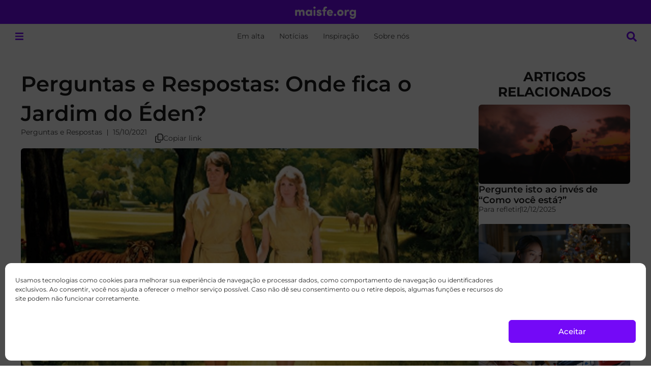

--- FILE ---
content_type: text/css
request_url: https://maisfe.org/wp-content/uploads/elementor/css/post-145246.css?ver=1768498806
body_size: 3353
content:
.elementor-145246 .elementor-element.elementor-element-390ce5f{--display:flex;--flex-direction:row;--container-widget-width:initial;--container-widget-height:100%;--container-widget-flex-grow:1;--container-widget-align-self:stretch;--flex-wrap-mobile:wrap;--justify-content:center;--gap:40px 40px;--row-gap:40px;--column-gap:40px;--flex-wrap:nowrap;--margin-top:40px;--margin-bottom:40px;--margin-left:0px;--margin-right:0px;--padding-top:0px;--padding-bottom:0px;--padding-left:20px;--padding-right:20px;}.elementor-145246 .elementor-element.elementor-element-1b67126{--display:flex;--gap:32px 32px;--row-gap:32px;--column-gap:32px;--padding-top:0px;--padding-bottom:0px;--padding-left:0px;--padding-right:0px;}.elementor-145246 .elementor-element.elementor-element-9a97f44{--display:flex;--flex-direction:column;--container-widget-width:100%;--container-widget-height:initial;--container-widget-flex-grow:0;--container-widget-align-self:initial;--flex-wrap-mobile:wrap;--padding-top:0px;--padding-bottom:0px;--padding-left:0px;--padding-right:0px;}.elementor-145246 .elementor-element.elementor-element-e02e1a4{--display:flex;--gap:8px 8px;--row-gap:8px;--column-gap:8px;--padding-top:0px;--padding-bottom:0px;--padding-left:0px;--padding-right:0px;}.elementor-widget-theme-post-title .elementor-heading-title{font-family:var( --e-global-typography-primary-font-family ), Sans-serif;font-size:var( --e-global-typography-primary-font-size );font-weight:var( --e-global-typography-primary-font-weight );text-transform:var( --e-global-typography-primary-text-transform );font-style:var( --e-global-typography-primary-font-style );text-decoration:var( --e-global-typography-primary-text-decoration );line-height:var( --e-global-typography-primary-line-height );color:var( --e-global-color-primary );}.elementor-145246 .elementor-element.elementor-element-9ea627c > .elementor-widget-container{border-style:none;}.elementor-145246 .elementor-element.elementor-element-9ea627c{text-align:start;}.elementor-145246 .elementor-element.elementor-element-9ea627c .elementor-heading-title{font-family:var( --e-global-typography-primary-font-family ), Sans-serif;font-size:var( --e-global-typography-primary-font-size );font-weight:var( --e-global-typography-primary-font-weight );text-transform:var( --e-global-typography-primary-text-transform );font-style:var( --e-global-typography-primary-font-style );text-decoration:var( --e-global-typography-primary-text-decoration );line-height:var( --e-global-typography-primary-line-height );color:var( --e-global-color-secondary );}.elementor-145246 .elementor-element.elementor-element-37cd349{--display:flex;--flex-direction:row;--container-widget-width:calc( ( 1 - var( --container-widget-flex-grow ) ) * 100% );--container-widget-height:100%;--container-widget-flex-grow:1;--container-widget-align-self:stretch;--flex-wrap-mobile:wrap;--justify-content:space-between;--align-items:center;--flex-wrap:nowrap;--padding-top:0px;--padding-bottom:0px;--padding-left:0px;--padding-right:0px;}.elementor-widget-post-info .elementor-icon-list-item:not(:last-child):after{border-color:var( --e-global-color-text );}.elementor-widget-post-info .elementor-icon-list-icon i{color:var( --e-global-color-primary );}.elementor-widget-post-info .elementor-icon-list-icon svg{fill:var( --e-global-color-primary );}.elementor-widget-post-info .elementor-icon-list-text, .elementor-widget-post-info .elementor-icon-list-text a{color:var( --e-global-color-secondary );}.elementor-widget-post-info .elementor-icon-list-item{font-family:var( --e-global-typography-text-font-family ), Sans-serif;font-size:var( --e-global-typography-text-font-size );font-weight:var( --e-global-typography-text-font-weight );text-transform:var( --e-global-typography-text-text-transform );font-style:var( --e-global-typography-text-font-style );text-decoration:var( --e-global-typography-text-text-decoration );line-height:var( --e-global-typography-text-line-height );}.elementor-145246 .elementor-element.elementor-element-2590db1 .elementor-icon-list-items:not(.elementor-inline-items) .elementor-icon-list-item:not(:last-child){padding-bottom:calc(20px/2);}.elementor-145246 .elementor-element.elementor-element-2590db1 .elementor-icon-list-items:not(.elementor-inline-items) .elementor-icon-list-item:not(:first-child){margin-top:calc(20px/2);}.elementor-145246 .elementor-element.elementor-element-2590db1 .elementor-icon-list-items.elementor-inline-items .elementor-icon-list-item{margin-right:calc(20px/2);margin-left:calc(20px/2);}.elementor-145246 .elementor-element.elementor-element-2590db1 .elementor-icon-list-items.elementor-inline-items{margin-right:calc(-20px/2);margin-left:calc(-20px/2);}body.rtl .elementor-145246 .elementor-element.elementor-element-2590db1 .elementor-icon-list-items.elementor-inline-items .elementor-icon-list-item:after{left:calc(-20px/2);}body:not(.rtl) .elementor-145246 .elementor-element.elementor-element-2590db1 .elementor-icon-list-items.elementor-inline-items .elementor-icon-list-item:after{right:calc(-20px/2);}.elementor-145246 .elementor-element.elementor-element-2590db1 .elementor-icon-list-item:not(:last-child):after{content:"";height:12px;border-color:var( --e-global-color-text );}.elementor-145246 .elementor-element.elementor-element-2590db1 .elementor-icon-list-items:not(.elementor-inline-items) .elementor-icon-list-item:not(:last-child):after{border-top-style:solid;border-top-width:1px;}.elementor-145246 .elementor-element.elementor-element-2590db1 .elementor-icon-list-items.elementor-inline-items .elementor-icon-list-item:not(:last-child):after{border-left-style:solid;}.elementor-145246 .elementor-element.elementor-element-2590db1 .elementor-inline-items .elementor-icon-list-item:not(:last-child):after{border-left-width:1px;}.elementor-145246 .elementor-element.elementor-element-2590db1 .elementor-icon-list-icon{width:0px;}.elementor-145246 .elementor-element.elementor-element-2590db1 .elementor-icon-list-icon i{font-size:0px;}.elementor-145246 .elementor-element.elementor-element-2590db1 .elementor-icon-list-icon svg{--e-icon-list-icon-size:0px;}body:not(.rtl) .elementor-145246 .elementor-element.elementor-element-2590db1 .elementor-icon-list-text{padding-left:0px;}body.rtl .elementor-145246 .elementor-element.elementor-element-2590db1 .elementor-icon-list-text{padding-right:0px;}.elementor-145246 .elementor-element.elementor-element-2590db1 .elementor-icon-list-text, .elementor-145246 .elementor-element.elementor-element-2590db1 .elementor-icon-list-text a{color:var( --e-global-color-text );}.elementor-145246 .elementor-element.elementor-element-2590db1 .elementor-icon-list-item{font-family:var( --e-global-typography-4160dd1-font-family ), Sans-serif;font-size:var( --e-global-typography-4160dd1-font-size );font-weight:var( --e-global-typography-4160dd1-font-weight );text-transform:var( --e-global-typography-4160dd1-text-transform );font-style:var( --e-global-typography-4160dd1-font-style );text-decoration:var( --e-global-typography-4160dd1-text-decoration );line-height:var( --e-global-typography-4160dd1-line-height );}.elementor-145246 .elementor-element.elementor-element-2decbc7{--display:flex;--flex-direction:row;--container-widget-width:calc( ( 1 - var( --container-widget-flex-grow ) ) * 100% );--container-widget-height:100%;--container-widget-flex-grow:1;--container-widget-align-self:stretch;--flex-wrap-mobile:wrap;--align-items:center;--flex-wrap:nowrap;--padding-top:0px;--padding-bottom:0px;--padding-left:0px;--padding-right:0px;}.elementor-145246 .elementor-element.elementor-element-09c9e60 > .elementor-widget-container{margin:0px 0px 0px 0px;border-radius:999px 999px 999px 999px;}.elementor-145246 .elementor-element.elementor-element-09c9e60.elementor-element{--align-self:center;}.elementor-widget-theme-post-featured-image .widget-image-caption{color:var( --e-global-color-text );font-family:var( --e-global-typography-text-font-family ), Sans-serif;font-size:var( --e-global-typography-text-font-size );font-weight:var( --e-global-typography-text-font-weight );text-transform:var( --e-global-typography-text-text-transform );font-style:var( --e-global-typography-text-font-style );text-decoration:var( --e-global-typography-text-text-decoration );line-height:var( --e-global-typography-text-line-height );}.elementor-145246 .elementor-element.elementor-element-b4138b2{text-align:start;}.elementor-145246 .elementor-element.elementor-element-b4138b2 img{width:100%;border-radius:6px 6px 6px 6px;}.elementor-145246 .elementor-element.elementor-element-b4138b2 .widget-image-caption{text-align:start;color:var( --e-global-color-3fe86fd );background-color:var( --e-global-color-0c1a05f );font-family:var( --e-global-typography-4160dd1-font-family ), Sans-serif;font-size:var( --e-global-typography-4160dd1-font-size );font-weight:var( --e-global-typography-4160dd1-font-weight );text-transform:var( --e-global-typography-4160dd1-text-transform );font-style:var( --e-global-typography-4160dd1-font-style );text-decoration:var( --e-global-typography-4160dd1-text-decoration );line-height:var( --e-global-typography-4160dd1-line-height );margin-block-start:8px;}.elementor-145246 .elementor-element.elementor-element-5459b79{--display:flex;--flex-direction:column;--container-widget-width:100%;--container-widget-height:initial;--container-widget-flex-grow:0;--container-widget-align-self:initial;--flex-wrap-mobile:wrap;--padding-top:0px;--padding-bottom:0px;--padding-left:0px;--padding-right:0px;}.elementor-145246 .elementor-element.elementor-element-1220d7e .elementor-icon-list-items:not(.elementor-inline-items) .elementor-icon-list-item:not(:last-child){padding-bottom:calc(24px/2);}.elementor-145246 .elementor-element.elementor-element-1220d7e .elementor-icon-list-items:not(.elementor-inline-items) .elementor-icon-list-item:not(:first-child){margin-top:calc(24px/2);}.elementor-145246 .elementor-element.elementor-element-1220d7e .elementor-icon-list-items.elementor-inline-items .elementor-icon-list-item{margin-right:calc(24px/2);margin-left:calc(24px/2);}.elementor-145246 .elementor-element.elementor-element-1220d7e .elementor-icon-list-items.elementor-inline-items{margin-right:calc(-24px/2);margin-left:calc(-24px/2);}body.rtl .elementor-145246 .elementor-element.elementor-element-1220d7e .elementor-icon-list-items.elementor-inline-items .elementor-icon-list-item:after{left:calc(-24px/2);}body:not(.rtl) .elementor-145246 .elementor-element.elementor-element-1220d7e .elementor-icon-list-items.elementor-inline-items .elementor-icon-list-item:after{right:calc(-24px/2);}.elementor-145246 .elementor-element.elementor-element-1220d7e .elementor-icon-list-item:not(:last-child):after{content:"";height:12px;border-color:var( --e-global-color-secondary );}.elementor-145246 .elementor-element.elementor-element-1220d7e .elementor-icon-list-items:not(.elementor-inline-items) .elementor-icon-list-item:not(:last-child):after{border-top-style:solid;border-top-width:1px;}.elementor-145246 .elementor-element.elementor-element-1220d7e .elementor-icon-list-items.elementor-inline-items .elementor-icon-list-item:not(:last-child):after{border-left-style:solid;}.elementor-145246 .elementor-element.elementor-element-1220d7e .elementor-inline-items .elementor-icon-list-item:not(:last-child):after{border-left-width:1px;}.elementor-145246 .elementor-element.elementor-element-1220d7e .elementor-icon-list-icon{width:0px;}.elementor-145246 .elementor-element.elementor-element-1220d7e .elementor-icon-list-icon i{font-size:0px;}.elementor-145246 .elementor-element.elementor-element-1220d7e .elementor-icon-list-icon svg{--e-icon-list-icon-size:0px;}body:not(.rtl) .elementor-145246 .elementor-element.elementor-element-1220d7e .elementor-icon-list-text{padding-left:0px;}body.rtl .elementor-145246 .elementor-element.elementor-element-1220d7e .elementor-icon-list-text{padding-right:0px;}.elementor-145246 .elementor-element.elementor-element-1220d7e .elementor-icon-list-text, .elementor-145246 .elementor-element.elementor-element-1220d7e .elementor-icon-list-text a{color:var( --e-global-color-secondary );}.elementor-widget-theme-post-content{color:var( --e-global-color-text );font-family:var( --e-global-typography-text-font-family ), Sans-serif;font-size:var( --e-global-typography-text-font-size );font-weight:var( --e-global-typography-text-font-weight );text-transform:var( --e-global-typography-text-text-transform );font-style:var( --e-global-typography-text-font-style );text-decoration:var( --e-global-typography-text-text-decoration );line-height:var( --e-global-typography-text-line-height );}.elementor-145246 .elementor-element.elementor-element-e72cd34{width:100%;max-width:100%;text-align:start;}.elementor-145246 .elementor-element.elementor-element-e72cd34 > .elementor-widget-container{margin:0px 0px 0px 0px;padding:0px 0px 0px 0px;}.elementor-145246 .elementor-element.elementor-element-4c39697{--display:flex;--border-radius:6px 6px 6px 6px;--padding-top:20px;--padding-bottom:20px;--padding-left:20px;--padding-right:20px;}.elementor-145246 .elementor-element.elementor-element-4c39697:not(.elementor-motion-effects-element-type-background), .elementor-145246 .elementor-element.elementor-element-4c39697 > .elementor-motion-effects-container > .elementor-motion-effects-layer{background-color:var( --e-global-color-4b6a4f0 );}.elementor-widget-image-box .elementor-image-box-title{font-family:var( --e-global-typography-primary-font-family ), Sans-serif;font-size:var( --e-global-typography-primary-font-size );font-weight:var( --e-global-typography-primary-font-weight );text-transform:var( --e-global-typography-primary-text-transform );font-style:var( --e-global-typography-primary-font-style );text-decoration:var( --e-global-typography-primary-text-decoration );line-height:var( --e-global-typography-primary-line-height );color:var( --e-global-color-primary );}.elementor-widget-image-box:has(:hover) .elementor-image-box-title,
					 .elementor-widget-image-box:has(:focus) .elementor-image-box-title{color:var( --e-global-color-primary );}.elementor-widget-image-box .elementor-image-box-description{font-family:var( --e-global-typography-text-font-family ), Sans-serif;font-size:var( --e-global-typography-text-font-size );font-weight:var( --e-global-typography-text-font-weight );text-transform:var( --e-global-typography-text-text-transform );font-style:var( --e-global-typography-text-font-style );text-decoration:var( --e-global-typography-text-text-decoration );line-height:var( --e-global-typography-text-line-height );color:var( --e-global-color-text );}.elementor-145246 .elementor-element.elementor-element-7d32efa .elementor-image-box-wrapper{text-align:center;}.elementor-145246 .elementor-element.elementor-element-7d32efa .elementor-image-box-title{margin-bottom:12px;font-family:var( --e-global-typography-0fda32a-font-family ), Sans-serif;font-size:var( --e-global-typography-0fda32a-font-size );font-weight:var( --e-global-typography-0fda32a-font-weight );text-transform:var( --e-global-typography-0fda32a-text-transform );font-style:var( --e-global-typography-0fda32a-font-style );text-decoration:var( --e-global-typography-0fda32a-text-decoration );line-height:var( --e-global-typography-0fda32a-line-height );color:var( --e-global-color-secondary );}.elementor-145246 .elementor-element.elementor-element-ea61f2b{--display:flex;--gap:40px 40px;--row-gap:40px;--column-gap:40px;--padding-top:0px;--padding-bottom:0px;--padding-left:0px;--padding-right:0px;}.elementor-145246 .elementor-element.elementor-element-1f21947{--display:flex;--flex-direction:column;--container-widget-width:calc( ( 1 - var( --container-widget-flex-grow ) ) * 100% );--container-widget-height:initial;--container-widget-flex-grow:0;--container-widget-align-self:initial;--flex-wrap-mobile:wrap;--align-items:center;--gap:32px 32px;--row-gap:32px;--column-gap:32px;--margin-top:0px;--margin-bottom:0px;--margin-left:0px;--margin-right:0px;--padding-top:0px;--padding-bottom:0px;--padding-left:0px;--padding-right:0px;}.elementor-widget-heading .elementor-heading-title{font-family:var( --e-global-typography-primary-font-family ), Sans-serif;font-size:var( --e-global-typography-primary-font-size );font-weight:var( --e-global-typography-primary-font-weight );text-transform:var( --e-global-typography-primary-text-transform );font-style:var( --e-global-typography-primary-font-style );text-decoration:var( --e-global-typography-primary-text-decoration );line-height:var( --e-global-typography-primary-line-height );color:var( --e-global-color-primary );}.elementor-145246 .elementor-element.elementor-element-c6c1466{width:100%;max-width:100%;text-align:center;}.elementor-145246 .elementor-element.elementor-element-c6c1466 .elementor-heading-title{font-family:var( --e-global-typography-0fda32a-font-family ), Sans-serif;font-size:var( --e-global-typography-0fda32a-font-size );font-weight:var( --e-global-typography-0fda32a-font-weight );text-transform:var( --e-global-typography-0fda32a-text-transform );font-style:var( --e-global-typography-0fda32a-font-style );text-decoration:var( --e-global-typography-0fda32a-text-decoration );line-height:var( --e-global-typography-0fda32a-line-height );color:var( --e-global-color-secondary );}.elementor-145246 .elementor-element.elementor-element-4057c93 > .elementor-widget-container > .jet-listing-grid > .jet-listing-grid__items, .elementor-145246 .elementor-element.elementor-element-4057c93 > .jet-listing-grid > .jet-listing-grid__items{--columns:1;}.elementor-145246 .elementor-element.elementor-element-4057c93{width:100%;max-width:100%;}:is( .elementor-145246 .elementor-element.elementor-element-4057c93 > .elementor-widget-container > .jet-listing-grid > .jet-listing-grid__items, .elementor-145246 .elementor-element.elementor-element-4057c93 > .elementor-widget-container > .jet-listing-grid > .jet-listing-grid__slider > .jet-listing-grid__items > .slick-list > .slick-track, .elementor-145246 .elementor-element.elementor-element-4057c93 > .elementor-widget-container > .jet-listing-grid > .jet-listing-grid__scroll-slider > .jet-listing-grid__items ) > .jet-listing-grid__item{padding-left:calc(20px / 2);padding-right:calc(20px / 2);padding-top:calc(20px / 2);padding-bottom:calc(20px / 2);}:is( .elementor-145246 .elementor-element.elementor-element-4057c93 > .elementor-widget-container > .jet-listing-grid, .elementor-145246 .elementor-element.elementor-element-4057c93 > .elementor-widget-container > .jet-listing-grid > .jet-listing-grid__slider, .elementor-145246 .elementor-element.elementor-element-4057c93 > .elementor-widget-container > .jet-listing-grid > .jet-listing-grid__scroll-slider ) > .jet-listing-grid__items{margin-left:calc( 20px / -2);margin-right:calc( 20px / -2);width:calc(100% + 20px);}:is( .elementor-145246 .elementor-element.elementor-element-4057c93 > .elementor-widget-container > .jet-listing-grid, .elementor-145246 .elementor-element.elementor-element-4057c93 > .elementor-widget-container > .jet-listing-grid > .jet-listing-grid__slider, .elementor-145246 .elementor-element.elementor-element-4057c93 > .elementor-widget-container > .jet-listing-grid > .jet-listing-grid__scroll-slider ) > .jet-listing-grid__items.grid-collapse-gap{margin-top:calc( 20px / -2);margin-bottom:calc( 20px / -2);}.elementor-145246 .elementor-element.elementor-element-298d38d{--display:flex;--flex-direction:column;--container-widget-width:calc( ( 1 - var( --container-widget-flex-grow ) ) * 100% );--container-widget-height:initial;--container-widget-flex-grow:0;--container-widget-align-self:initial;--flex-wrap-mobile:wrap;--align-items:center;--gap:32px 32px;--row-gap:32px;--column-gap:32px;--margin-top:0px;--margin-bottom:0px;--margin-left:0px;--margin-right:0px;--padding-top:0px;--padding-bottom:0px;--padding-left:0px;--padding-right:0px;}.elementor-145246 .elementor-element.elementor-element-58ce26a{width:100%;max-width:100%;text-align:center;}.elementor-145246 .elementor-element.elementor-element-58ce26a .elementor-heading-title{font-family:var( --e-global-typography-0fda32a-font-family ), Sans-serif;font-size:var( --e-global-typography-0fda32a-font-size );font-weight:var( --e-global-typography-0fda32a-font-weight );text-transform:var( --e-global-typography-0fda32a-text-transform );font-style:var( --e-global-typography-0fda32a-font-style );text-decoration:var( --e-global-typography-0fda32a-text-decoration );line-height:var( --e-global-typography-0fda32a-line-height );color:var( --e-global-color-secondary );}.elementor-145246 .elementor-element.elementor-element-1b9798d > .elementor-widget-container > .jet-listing-grid > .jet-listing-grid__items, .elementor-145246 .elementor-element.elementor-element-1b9798d > .jet-listing-grid > .jet-listing-grid__items{--columns:1;}.elementor-145246 .elementor-element.elementor-element-1b9798d{width:100%;max-width:100%;}:is( .elementor-145246 .elementor-element.elementor-element-1b9798d > .elementor-widget-container > .jet-listing-grid > .jet-listing-grid__items, .elementor-145246 .elementor-element.elementor-element-1b9798d > .elementor-widget-container > .jet-listing-grid > .jet-listing-grid__slider > .jet-listing-grid__items > .slick-list > .slick-track, .elementor-145246 .elementor-element.elementor-element-1b9798d > .elementor-widget-container > .jet-listing-grid > .jet-listing-grid__scroll-slider > .jet-listing-grid__items ) > .jet-listing-grid__item{padding-left:calc(20px / 2);padding-right:calc(20px / 2);padding-top:calc(20px / 2);padding-bottom:calc(20px / 2);}:is( .elementor-145246 .elementor-element.elementor-element-1b9798d > .elementor-widget-container > .jet-listing-grid, .elementor-145246 .elementor-element.elementor-element-1b9798d > .elementor-widget-container > .jet-listing-grid > .jet-listing-grid__slider, .elementor-145246 .elementor-element.elementor-element-1b9798d > .elementor-widget-container > .jet-listing-grid > .jet-listing-grid__scroll-slider ) > .jet-listing-grid__items{margin-left:calc( 20px / -2);margin-right:calc( 20px / -2);width:calc(100% + 20px);}:is( .elementor-145246 .elementor-element.elementor-element-1b9798d > .elementor-widget-container > .jet-listing-grid, .elementor-145246 .elementor-element.elementor-element-1b9798d > .elementor-widget-container > .jet-listing-grid > .jet-listing-grid__slider, .elementor-145246 .elementor-element.elementor-element-1b9798d > .elementor-widget-container > .jet-listing-grid > .jet-listing-grid__scroll-slider ) > .jet-listing-grid__items.grid-collapse-gap{margin-top:calc( 20px / -2);margin-bottom:calc( 20px / -2);}.elementor-145246 .elementor-element.elementor-element-060b9b0{--display:flex;--flex-direction:column;--container-widget-width:calc( ( 1 - var( --container-widget-flex-grow ) ) * 100% );--container-widget-height:initial;--container-widget-flex-grow:0;--container-widget-align-self:initial;--flex-wrap-mobile:wrap;--justify-content:center;--align-items:flex-start;--gap:32px 32px;--row-gap:32px;--column-gap:32px;--margin-top:0px;--margin-bottom:0px;--margin-left:0px;--margin-right:0px;--padding-top:0px;--padding-bottom:0px;--padding-left:0px;--padding-right:0px;}.elementor-145246 .elementor-element.elementor-element-b7cfa5e{width:100%;max-width:100%;text-align:center;}.elementor-145246 .elementor-element.elementor-element-b7cfa5e .elementor-heading-title{font-family:var( --e-global-typography-0fda32a-font-family ), Sans-serif;font-size:var( --e-global-typography-0fda32a-font-size );font-weight:var( --e-global-typography-0fda32a-font-weight );text-transform:var( --e-global-typography-0fda32a-text-transform );font-style:var( --e-global-typography-0fda32a-font-style );text-decoration:var( --e-global-typography-0fda32a-text-decoration );line-height:var( --e-global-typography-0fda32a-line-height );color:var( --e-global-color-secondary );}.elementor-145246 .elementor-element.elementor-element-bad19a1 > .elementor-widget-container > .jet-listing-grid > .jet-listing-grid__items, .elementor-145246 .elementor-element.elementor-element-bad19a1 > .jet-listing-grid > .jet-listing-grid__items{--columns:auto;}:is( .elementor-145246 .elementor-element.elementor-element-bad19a1 > .elementor-widget-container > .jet-listing-grid > .jet-listing-grid__items, .elementor-145246 .elementor-element.elementor-element-bad19a1 > .elementor-widget-container > .jet-listing-grid > .jet-listing-grid__slider > .jet-listing-grid__items > .slick-list > .slick-track, .elementor-145246 .elementor-element.elementor-element-bad19a1 > .elementor-widget-container > .jet-listing-grid > .jet-listing-grid__scroll-slider > .jet-listing-grid__items ) > .jet-listing-grid__item{padding-left:calc(12px / 2);padding-right:calc(12px / 2);padding-top:calc(12px / 2);padding-bottom:calc(12px / 2);}:is( .elementor-145246 .elementor-element.elementor-element-bad19a1 > .elementor-widget-container > .jet-listing-grid, .elementor-145246 .elementor-element.elementor-element-bad19a1 > .elementor-widget-container > .jet-listing-grid > .jet-listing-grid__slider, .elementor-145246 .elementor-element.elementor-element-bad19a1 > .elementor-widget-container > .jet-listing-grid > .jet-listing-grid__scroll-slider ) > .jet-listing-grid__items{margin-left:calc( 12px / -2);margin-right:calc( 12px / -2);width:calc(100% + 12px);}:is( .elementor-145246 .elementor-element.elementor-element-bad19a1 > .elementor-widget-container > .jet-listing-grid, .elementor-145246 .elementor-element.elementor-element-bad19a1 > .elementor-widget-container > .jet-listing-grid > .jet-listing-grid__slider, .elementor-145246 .elementor-element.elementor-element-bad19a1 > .elementor-widget-container > .jet-listing-grid > .jet-listing-grid__scroll-slider ) > .jet-listing-grid__items.grid-collapse-gap{margin-top:calc( 12px / -2);margin-bottom:calc( 12px / -2);}.elementor-145246 .elementor-element.elementor-element-bad19a1 .jet-listing-not-found{color:#2A2A2AB3;}@media(max-width:1366px){.elementor-145246 .elementor-element.elementor-element-390ce5f{--align-items:flex-start;--container-widget-width:calc( ( 1 - var( --container-widget-flex-grow ) ) * 100% );}.elementor-widget-theme-post-title .elementor-heading-title{font-size:var( --e-global-typography-primary-font-size );line-height:var( --e-global-typography-primary-line-height );}.elementor-145246 .elementor-element.elementor-element-9ea627c .elementor-heading-title{font-size:var( --e-global-typography-primary-font-size );line-height:var( --e-global-typography-primary-line-height );}.elementor-widget-post-info .elementor-icon-list-item{font-size:var( --e-global-typography-text-font-size );line-height:var( --e-global-typography-text-line-height );}.elementor-145246 .elementor-element.elementor-element-2590db1 .elementor-icon-list-item{font-size:var( --e-global-typography-4160dd1-font-size );line-height:var( --e-global-typography-4160dd1-line-height );}.elementor-widget-theme-post-featured-image .widget-image-caption{font-size:var( --e-global-typography-text-font-size );line-height:var( --e-global-typography-text-line-height );}.elementor-145246 .elementor-element.elementor-element-b4138b2 .widget-image-caption{font-size:var( --e-global-typography-4160dd1-font-size );line-height:var( --e-global-typography-4160dd1-line-height );}.elementor-widget-theme-post-content{font-size:var( --e-global-typography-text-font-size );line-height:var( --e-global-typography-text-line-height );}.elementor-widget-image-box .elementor-image-box-title{font-size:var( --e-global-typography-primary-font-size );line-height:var( --e-global-typography-primary-line-height );}.elementor-widget-image-box .elementor-image-box-description{font-size:var( --e-global-typography-text-font-size );line-height:var( --e-global-typography-text-line-height );}.elementor-145246 .elementor-element.elementor-element-7d32efa .elementor-image-box-title{font-size:var( --e-global-typography-0fda32a-font-size );line-height:var( --e-global-typography-0fda32a-line-height );}.elementor-widget-heading .elementor-heading-title{font-size:var( --e-global-typography-primary-font-size );line-height:var( --e-global-typography-primary-line-height );}.elementor-145246 .elementor-element.elementor-element-c6c1466 .elementor-heading-title{font-size:var( --e-global-typography-0fda32a-font-size );line-height:var( --e-global-typography-0fda32a-line-height );}.elementor-145246 .elementor-element.elementor-element-58ce26a .elementor-heading-title{font-size:var( --e-global-typography-0fda32a-font-size );line-height:var( --e-global-typography-0fda32a-line-height );}.elementor-145246 .elementor-element.elementor-element-b7cfa5e .elementor-heading-title{font-size:var( --e-global-typography-0fda32a-font-size );line-height:var( --e-global-typography-0fda32a-line-height );}.elementor-145246 .elementor-element.elementor-element-060b9b0{--align-items:center;--container-widget-width:calc( ( 1 - var( --container-widget-flex-grow ) ) * 100% );}}@media(max-width:1200px){.elementor-145246 .elementor-element.elementor-element-390ce5f{--flex-direction:column;--container-widget-width:100%;--container-widget-height:initial;--container-widget-flex-grow:0;--container-widget-align-self:initial;--flex-wrap-mobile:wrap;}.elementor-145246 .elementor-element.elementor-element-b4138b2 > .elementor-widget-container{margin:0px -20px 0px -20px;}.elementor-145246 .elementor-element.elementor-element-b4138b2 img{border-radius:0px 0px 0px 0px;}.elementor-145246 .elementor-element.elementor-element-c6c1466{text-align:center;}.elementor-145246 .elementor-element.elementor-element-4057c93 > .elementor-widget-container > .jet-listing-grid > .jet-listing-grid__items, .elementor-145246 .elementor-element.elementor-element-4057c93 > .jet-listing-grid > .jet-listing-grid__items{--columns:2;}.elementor-145246 .elementor-element.elementor-element-58ce26a{text-align:center;}.elementor-145246 .elementor-element.elementor-element-1b9798d > .elementor-widget-container > .jet-listing-grid > .jet-listing-grid__items, .elementor-145246 .elementor-element.elementor-element-1b9798d > .jet-listing-grid > .jet-listing-grid__items{--columns:2;}.elementor-145246 .elementor-element.elementor-element-b7cfa5e{text-align:center;}}@media(max-width:1024px){.elementor-widget-theme-post-title .elementor-heading-title{font-size:var( --e-global-typography-primary-font-size );line-height:var( --e-global-typography-primary-line-height );}.elementor-145246 .elementor-element.elementor-element-9ea627c .elementor-heading-title{font-size:var( --e-global-typography-primary-font-size );line-height:var( --e-global-typography-primary-line-height );}.elementor-widget-post-info .elementor-icon-list-item{font-size:var( --e-global-typography-text-font-size );line-height:var( --e-global-typography-text-line-height );}.elementor-145246 .elementor-element.elementor-element-2590db1 .elementor-icon-list-item{font-size:var( --e-global-typography-4160dd1-font-size );line-height:var( --e-global-typography-4160dd1-line-height );}.elementor-widget-theme-post-featured-image .widget-image-caption{font-size:var( --e-global-typography-text-font-size );line-height:var( --e-global-typography-text-line-height );}.elementor-145246 .elementor-element.elementor-element-b4138b2 .widget-image-caption{font-size:var( --e-global-typography-4160dd1-font-size );line-height:var( --e-global-typography-4160dd1-line-height );}.elementor-widget-theme-post-content{font-size:var( --e-global-typography-text-font-size );line-height:var( --e-global-typography-text-line-height );}.elementor-widget-image-box .elementor-image-box-title{font-size:var( --e-global-typography-primary-font-size );line-height:var( --e-global-typography-primary-line-height );}.elementor-widget-image-box .elementor-image-box-description{font-size:var( --e-global-typography-text-font-size );line-height:var( --e-global-typography-text-line-height );}.elementor-145246 .elementor-element.elementor-element-7d32efa .elementor-image-box-title{font-size:var( --e-global-typography-0fda32a-font-size );line-height:var( --e-global-typography-0fda32a-line-height );}.elementor-widget-heading .elementor-heading-title{font-size:var( --e-global-typography-primary-font-size );line-height:var( --e-global-typography-primary-line-height );}.elementor-145246 .elementor-element.elementor-element-c6c1466 .elementor-heading-title{font-size:var( --e-global-typography-0fda32a-font-size );line-height:var( --e-global-typography-0fda32a-line-height );}.elementor-145246 .elementor-element.elementor-element-4057c93 > .elementor-widget-container > .jet-listing-grid > .jet-listing-grid__items, .elementor-145246 .elementor-element.elementor-element-4057c93 > .jet-listing-grid > .jet-listing-grid__items{--columns:2;}.elementor-145246 .elementor-element.elementor-element-58ce26a .elementor-heading-title{font-size:var( --e-global-typography-0fda32a-font-size );line-height:var( --e-global-typography-0fda32a-line-height );}.elementor-145246 .elementor-element.elementor-element-1b9798d > .elementor-widget-container > .jet-listing-grid > .jet-listing-grid__items, .elementor-145246 .elementor-element.elementor-element-1b9798d > .jet-listing-grid > .jet-listing-grid__items{--columns:2;}.elementor-145246 .elementor-element.elementor-element-b7cfa5e .elementor-heading-title{font-size:var( --e-global-typography-0fda32a-font-size );line-height:var( --e-global-typography-0fda32a-line-height );}.elementor-145246 .elementor-element.elementor-element-bad19a1 > .elementor-widget-container > .jet-listing-grid > .jet-listing-grid__items, .elementor-145246 .elementor-element.elementor-element-bad19a1 > .jet-listing-grid > .jet-listing-grid__items{--columns:auto;}.elementor-145246 .elementor-element.elementor-element-060b9b0{--align-items:flex-start;--container-widget-width:calc( ( 1 - var( --container-widget-flex-grow ) ) * 100% );}}@media(max-width:880px){.elementor-145246 .elementor-element.elementor-element-4057c93 > .elementor-widget-container > .jet-listing-grid > .jet-listing-grid__items, .elementor-145246 .elementor-element.elementor-element-4057c93 > .jet-listing-grid > .jet-listing-grid__items{--columns:2;}.elementor-145246 .elementor-element.elementor-element-1b9798d > .elementor-widget-container > .jet-listing-grid > .jet-listing-grid__items, .elementor-145246 .elementor-element.elementor-element-1b9798d > .jet-listing-grid > .jet-listing-grid__items{--columns:2;}}@media(max-width:767px){.elementor-widget-theme-post-title .elementor-heading-title{font-size:var( --e-global-typography-primary-font-size );line-height:var( --e-global-typography-primary-line-height );}.elementor-145246 .elementor-element.elementor-element-9ea627c .elementor-heading-title{font-size:var( --e-global-typography-primary-font-size );line-height:var( --e-global-typography-primary-line-height );}.elementor-widget-post-info .elementor-icon-list-item{font-size:var( --e-global-typography-text-font-size );line-height:var( --e-global-typography-text-line-height );}.elementor-145246 .elementor-element.elementor-element-2590db1 .elementor-icon-list-item{font-size:var( --e-global-typography-4160dd1-font-size );line-height:var( --e-global-typography-4160dd1-line-height );}.elementor-145246 .elementor-element.elementor-element-2decbc7{--width:fit-content;}.elementor-widget-theme-post-featured-image .widget-image-caption{font-size:var( --e-global-typography-text-font-size );line-height:var( --e-global-typography-text-line-height );}.elementor-145246 .elementor-element.elementor-element-b4138b2 .widget-image-caption{font-size:var( --e-global-typography-4160dd1-font-size );line-height:var( --e-global-typography-4160dd1-line-height );}.elementor-widget-theme-post-content{font-size:var( --e-global-typography-text-font-size );line-height:var( --e-global-typography-text-line-height );}.elementor-145246 .elementor-element.elementor-element-e72cd34{width:100%;max-width:100%;}.elementor-widget-image-box .elementor-image-box-title{font-size:var( --e-global-typography-primary-font-size );line-height:var( --e-global-typography-primary-line-height );}.elementor-widget-image-box .elementor-image-box-description{font-size:var( --e-global-typography-text-font-size );line-height:var( --e-global-typography-text-line-height );}.elementor-145246 .elementor-element.elementor-element-7d32efa .elementor-image-box-title{font-size:var( --e-global-typography-0fda32a-font-size );line-height:var( --e-global-typography-0fda32a-line-height );}.elementor-widget-heading .elementor-heading-title{font-size:var( --e-global-typography-primary-font-size );line-height:var( --e-global-typography-primary-line-height );}.elementor-145246 .elementor-element.elementor-element-c6c1466 .elementor-heading-title{font-size:var( --e-global-typography-0fda32a-font-size );line-height:var( --e-global-typography-0fda32a-line-height );}.elementor-145246 .elementor-element.elementor-element-4057c93 > .elementor-widget-container > .jet-listing-grid > .jet-listing-grid__items, .elementor-145246 .elementor-element.elementor-element-4057c93 > .jet-listing-grid > .jet-listing-grid__items{--columns:1;}.elementor-145246 .elementor-element.elementor-element-58ce26a .elementor-heading-title{font-size:var( --e-global-typography-0fda32a-font-size );line-height:var( --e-global-typography-0fda32a-line-height );}.elementor-145246 .elementor-element.elementor-element-1b9798d > .elementor-widget-container > .jet-listing-grid > .jet-listing-grid__items, .elementor-145246 .elementor-element.elementor-element-1b9798d > .jet-listing-grid > .jet-listing-grid__items{--columns:1;}.elementor-145246 .elementor-element.elementor-element-b7cfa5e .elementor-heading-title{font-size:var( --e-global-typography-0fda32a-font-size );line-height:var( --e-global-typography-0fda32a-line-height );}}@media(min-width:768px){.elementor-145246 .elementor-element.elementor-element-390ce5f{--content-width:1280px;}.elementor-145246 .elementor-element.elementor-element-1b67126{--width:75ch;}.elementor-145246 .elementor-element.elementor-element-2decbc7{--width:fit-content;}.elementor-145246 .elementor-element.elementor-element-5459b79{--width:100%;}.elementor-145246 .elementor-element.elementor-element-ea61f2b{--width:24%;}.elementor-145246 .elementor-element.elementor-element-060b9b0{--width:100%;}}@media(max-width:1200px) and (min-width:768px){.elementor-145246 .elementor-element.elementor-element-1b67126{--width:100%;}.elementor-145246 .elementor-element.elementor-element-ea61f2b{--width:100%;}}@media(max-width:880px) and (min-width:768px){.elementor-145246 .elementor-element.elementor-element-5459b79{--width:100%;}}@media(min-width:2400px){.elementor-widget-theme-post-title .elementor-heading-title{font-size:var( --e-global-typography-primary-font-size );line-height:var( --e-global-typography-primary-line-height );}.elementor-145246 .elementor-element.elementor-element-9ea627c .elementor-heading-title{font-size:var( --e-global-typography-primary-font-size );line-height:var( --e-global-typography-primary-line-height );}.elementor-widget-post-info .elementor-icon-list-item{font-size:var( --e-global-typography-text-font-size );line-height:var( --e-global-typography-text-line-height );}.elementor-145246 .elementor-element.elementor-element-2590db1 .elementor-icon-list-item{font-size:var( --e-global-typography-4160dd1-font-size );line-height:var( --e-global-typography-4160dd1-line-height );}.elementor-widget-theme-post-featured-image .widget-image-caption{font-size:var( --e-global-typography-text-font-size );line-height:var( --e-global-typography-text-line-height );}.elementor-145246 .elementor-element.elementor-element-b4138b2 .widget-image-caption{font-size:var( --e-global-typography-4160dd1-font-size );line-height:var( --e-global-typography-4160dd1-line-height );}.elementor-widget-theme-post-content{font-size:var( --e-global-typography-text-font-size );line-height:var( --e-global-typography-text-line-height );}.elementor-widget-image-box .elementor-image-box-title{font-size:var( --e-global-typography-primary-font-size );line-height:var( --e-global-typography-primary-line-height );}.elementor-widget-image-box .elementor-image-box-description{font-size:var( --e-global-typography-text-font-size );line-height:var( --e-global-typography-text-line-height );}.elementor-145246 .elementor-element.elementor-element-7d32efa .elementor-image-box-title{font-size:var( --e-global-typography-0fda32a-font-size );line-height:var( --e-global-typography-0fda32a-line-height );}.elementor-widget-heading .elementor-heading-title{font-size:var( --e-global-typography-primary-font-size );line-height:var( --e-global-typography-primary-line-height );}.elementor-145246 .elementor-element.elementor-element-c6c1466 .elementor-heading-title{font-size:var( --e-global-typography-0fda32a-font-size );line-height:var( --e-global-typography-0fda32a-line-height );}.elementor-145246 .elementor-element.elementor-element-58ce26a .elementor-heading-title{font-size:var( --e-global-typography-0fda32a-font-size );line-height:var( --e-global-typography-0fda32a-line-height );}.elementor-145246 .elementor-element.elementor-element-b7cfa5e .elementor-heading-title{font-size:var( --e-global-typography-0fda32a-font-size );line-height:var( --e-global-typography-0fda32a-line-height );}}/* Start custom CSS for theme-post-title, class: .elementor-element-9ea627c */.elementor-145246 .elementor-element.elementor-element-9ea627c h1 {
    font-weight: 600!important;
    text-transform: none!important;
}/* End custom CSS */
/* Start custom CSS for post-info, class: .elementor-element-2590db1 */.elementor-145246 .elementor-element.elementor-element-2590db1 a {
    font-size: var(--e-global-typography-0447f45-font-size)!important;
}/* End custom CSS */
/* Start custom CSS for html, class: .elementor-element-09c9e60 */.elementor-145246 .elementor-element.elementor-element-09c9e60 button {
    height: 40px;
    min-width: 40px;
    
    color: var(--e-global-color-text);
    cursor: pointer;
    
    transition: all 500ms ease;
    background: none !important;
    border: none !important;
    border-radius: 999px;
    
    display: flex;
    justify-content: center;
    align-items: center;
    gap: 12px;
}

.elementor-145246 .elementor-element.elementor-element-09c9e60 button svg {
    width: 16px;
    transition: all 500ms ease;
    fill: var(--e-global-color-text)!important;
}

.elementor-145246 .elementor-element.elementor-element-09c9e60 span {
    font-weight: normal !important;
    font-family: var( --e-global-typography-4160dd1-font-family ), sans-serif !important;
    font-size: var(--e-global-typography-4160dd1-font-size) !important;
    text-transform: none!important;
}

.elementor-145246 .elementor-element.elementor-element-09c9e60 button:hover,
.elementor-145246 .elementor-element.elementor-element-09c9e60 button:focus {
    color: var(--e-global-color-secondary);
    background: var(--e-global-color-4b6a4f0) !important;
}

.elementor-145246 .elementor-element.elementor-element-09c9e60 button:hover svg {
    fill: var(--e-global-color-secondary)!important;
}

@media (max-width: 880px) {
    .elementor-145246 .elementor-element.elementor-element-09c9e60 button {
        background: var(--e-global-color-3f7a155) !important;
        border-radius: 999px;
    }
    
    .elementor-145246 .elementor-element.elementor-element-09c9e60 button svg {
        fill: var(--e-global-color-6448212) !important;
    }
    
    .elementor-145246 .elementor-element.elementor-element-09c9e60 span {
        display: none;
    }
}/* End custom CSS */
/* Start custom CSS for theme-post-featured-image, class: .elementor-element-b4138b2 */.elementor-145246 .elementor-element.elementor-element-b4138b2 img {
    aspect-ratio: 16/9 !important;
    object-fit: cover!important;
}


@media (max-width: 1200px) {
    .elementor-145246 .elementor-element.elementor-element-b4138b2 .wp-caption-text {
        padding: 0 20px;
    }
} 

@media (max-width: 880px) {
    .elementor-145246 .elementor-element.elementor-element-b4138b2 img {
        aspect-ratio: 5/4;
    }
}/* End custom CSS */
/* Start custom CSS for post-info, class: .elementor-element-1220d7e */.elementor-145246 .elementor-element.elementor-element-1220d7e span {
    font-weight: 500!important;
}/* End custom CSS */
/* Start custom CSS for theme-post-content, class: .elementor-element-e72cd34 */h1:empty,
h2:empty,
h3:empty,
h4:empty,
h5:empty,
div:empty,
p:empty {
    display: none !important;
}

/* Heading related CSS */
.elementor-145246 .elementor-element.elementor-element-e72cd34 h1,
.elementor-145246 .elementor-element.elementor-element-e72cd34 h2,
.elementor-145246 .elementor-element.elementor-element-e72cd34 h3,
.elementor-145246 .elementor-element.elementor-element-e72cd34 h4 {
    font-weight: var(--e-global-typography-primary-font-weight)!important;
    line-height: var(--e-global-typography-primary-line-height);
    margin-block-start: 1.4em;
    text-transform: none!important;
}

.elementor-145246 .elementor-element.elementor-element-e72cd34 b, 
.elementor-145246 .elementor-element.elementor-element-e72cd34 strong {
    color: var(--e-global-color-secondary)!important;
    font-weight: var(--e-global-typography-primary-font-weight)!important;
}

/* Paragraphs & links related CSS */
.elementor-145246 .elementor-element.elementor-element-e72cd34 p {
    margin-block-start: 1em!important;
}

.elementor-145246 .elementor-element.elementor-element-e72cd34 p:first-child {
    margin-block-start: 0em !important;
}

.elementor-145246 .elementor-element.elementor-element-e72cd34 a {
    color: var(--e-global-color-primary) !important;
    font-style: normal!important;
    font-family: var( --e-global-typography-text-font-family ), sans-serif!important;
    font-style: normal!important;
    font-size: var(--e-global-typography-text-font-size);
    font-weight: var(--e-global-typography-primary-font-weight)!important;
    text-decoration: none !important;
}

/* Quotes related CSS */
.elementor-145246 .elementor-element.elementor-element-e72cd34 .wp-block-pullquote {
    padding: 0px !important;
}

.elementor-145246 .elementor-element.elementor-element-e72cd34 blockquote,
.elementor-145246 .elementor-element.elementor-element-e72cd34 .has-text-color {
    color: var(--e-global-color-secondary) !important;
    text-align: left !important;
}

.elementor-145246 .elementor-element.elementor-element-e72cd34 blockquote {
    border: none!important;
    background: none!important;
    border-radius: 0px!important;
    border-left: 6px solid var(--e-global-color-accent)!important;
    padding: 0.8em 1.4em!important;
    
    width: 90%!important;
    
    margin: 1em auto!important;
}

.elementor-145246 .elementor-element.elementor-element-e72cd34 blockquote:after {
    content: "";
    position: absolute;
    
    background: url('https://files.mormonsud.org/wp-content/uploads/2025/03/Quote.png');
    background-repeat: no-repeat;
    width: 30px;
    height: 30px;
    
    z-index: -1;
    margin-top: -20px;
    right: calc(100% - 90%);
}

.elementor-145246 .elementor-element.elementor-element-e72cd34 blockquote i,
.elementor-145246 .elementor-element.elementor-element-e72cd34 blockquote p,
.elementor-145246 .elementor-element.elementor-element-e72cd34 blockquote span {
    font-style: normal!important;
    font-family: var( --e-global-typography-text-font-family ), sans-serif!important;
    font-weight: 600!important;
    line-height: var(--e-global-typography-text-line-height);
}

.elementor-145246 .elementor-element.elementor-element-e72cd34 blockquote p {
    margin: 0px !important;
}

/* Images and Videos related CSS */
.elementor-145246 .elementor-element.elementor-element-e72cd34 figure {
    margin: 0;
    width: 100%;
}

.elementor-145246 .elementor-element.elementor-element-e72cd34 figure a {
    width: 100%;
}

.elementor-145246 .elementor-element.elementor-element-e72cd34 img {
    position: relative!important;
    width: 100% !important;
    border-radius: 6px !important;
}

.elementor-145246 .elementor-element.elementor-element-e72cd34 iframe {
    margin-top: 1.2em;
    border-radius: 6px !important;
}

/* Captions */
.elementor-145246 .elementor-element.elementor-element-e72cd34 .wp-caption {
    width: 100%!important;
}

.elementor-145246 .elementor-element.elementor-element-e72cd34 .wp-caption-text,
.elementor-145246 .elementor-element.elementor-element-e72cd34 figcaption {
    color: var(--e-global-color-3fe86fd)!important;
    font-size: var(--e-global-typography-4160dd1-font-size)!important;
    
    margin-block-start: 8px!important;
}/* End custom CSS */
/* Start custom CSS for image-box, class: .elementor-element-7d32efa */.elementor-145246 .elementor-element.elementor-element-7d32efa h3 {
    margin: 0px!important;
}/* End custom CSS */
/* Start custom CSS for heading, class: .elementor-element-c6c1466 */.elementor-145246 .elementor-element.elementor-element-c6c1466 h3 {
    margin: 0px !important;
}/* End custom CSS */
/* Start custom CSS for heading, class: .elementor-element-c6c1466 */.elementor-145246 .elementor-element.elementor-element-c6c1466 h3 {
    margin: 0px !important;
}/* End custom CSS */
/* Start custom CSS for heading, class: .elementor-element-58ce26a */.elementor-145246 .elementor-element.elementor-element-58ce26a h3 {
    margin: 0px !important;
}/* End custom CSS */
/* Start custom CSS for heading, class: .elementor-element-58ce26a */.elementor-145246 .elementor-element.elementor-element-58ce26a h3 {
    margin: 0px !important;
}/* End custom CSS */
/* Start custom CSS for heading, class: .elementor-element-b7cfa5e */.elementor-145246 .elementor-element.elementor-element-b7cfa5e h3 {
    margin: 0px !important;
}/* End custom CSS */
/* Start custom CSS for jet-listing-grid, class: .elementor-element-bad19a1 */.elementor-145246 .elementor-element.elementor-element-bad19a1 .jet-listing-grid__items {
    align-items: center!important;
    justify-content: center!important;
}/* End custom CSS */
/* Start custom CSS for heading, class: .elementor-element-b7cfa5e */.elementor-145246 .elementor-element.elementor-element-b7cfa5e h3 {
    margin: 0px !important;
}/* End custom CSS */
/* Start custom CSS for jet-listing-grid, class: .elementor-element-bad19a1 */.elementor-145246 .elementor-element.elementor-element-bad19a1 .jet-listing-grid__items {
    align-items: center!important;
    justify-content: center!important;
}/* End custom CSS */